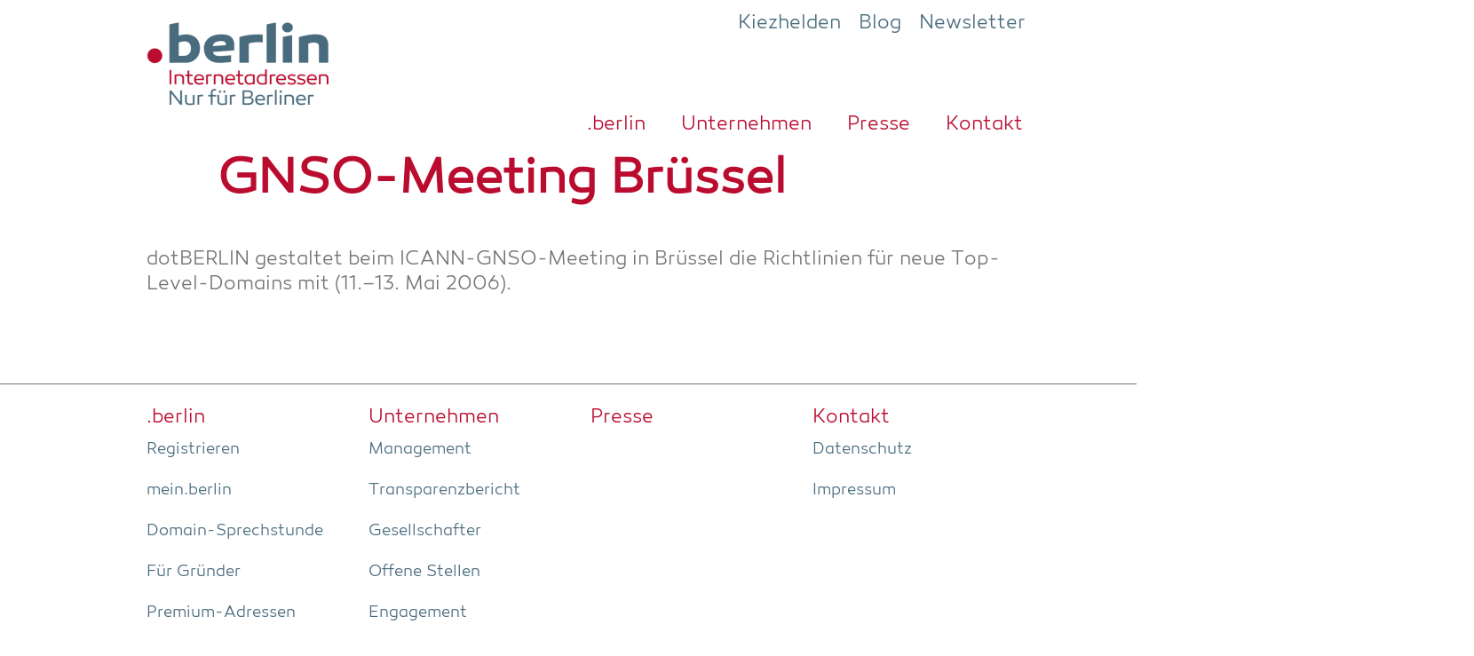

--- FILE ---
content_type: text/html; charset=UTF-8
request_url: https://dot.berlin/gnso-meeting-bruessel/
body_size: 11940
content:

    <!DOCTYPE html>
<html itemscope="itemscope" itemtype="http://schema.org/WebPage" lang="de">
    <head>
        <meta charset="UTF-8"/>
        <meta name="viewport" content="width=device-width, initial-scale=1.0"/>
        <meta http-equiv="X-UA-Compatible" content="IE=edge"/>
		<meta name='robots' content='index, follow, max-image-preview:large, max-snippet:-1, max-video-preview:-1' />

	<!-- This site is optimized with the Yoast SEO plugin v26.8 - https://yoast.com/product/yoast-seo-wordpress/ -->
	<title>GNSO-Meeting Brüssel | dot.berlin</title>
	<link rel="canonical" href="https://dot.berlin/gnso-meeting-bruessel/" />
	<meta property="og:locale" content="de_DE" />
	<meta property="og:type" content="article" />
	<meta property="og:title" content="GNSO-Meeting Brüssel | dot.berlin" />
	<meta property="og:description" content="dotBERLIN gestaltet beim ICANN-GNSO-Meeting in Brüssel die Richtlinien für neue Top-Level-Domains mit (11.-13. Mai 2006)." />
	<meta property="og:url" content="https://dot.berlin/gnso-meeting-bruessel/" />
	<meta property="og:site_name" content="dot.berlin" />
	<meta property="article:published_time" content="2006-05-10T22:00:00+00:00" />
	<meta property="article:modified_time" content="2022-01-31T16:42:51+00:00" />
	<meta name="author" content="dot.berlin" />
	<meta name="twitter:card" content="summary_large_image" />
	<meta name="twitter:label1" content="Verfasst von" />
	<meta name="twitter:data1" content="dot.berlin" />
	<script type="application/ld+json" class="yoast-schema-graph">{"@context":"https://schema.org","@graph":[{"@type":"Article","@id":"https://dot.berlin/gnso-meeting-bruessel/#article","isPartOf":{"@id":"https://dot.berlin/gnso-meeting-bruessel/"},"author":{"name":"dot.berlin","@id":"https://dot.berlin/#/schema/person/2e0cd212cbf96b34795a7b9ddd9a59ff"},"headline":"GNSO-Mee­ting Brüssel","datePublished":"2006-05-10T22:00:00+00:00","dateModified":"2022-01-31T16:42:51+00:00","mainEntityOfPage":{"@id":"https://dot.berlin/gnso-meeting-bruessel/"},"wordCount":19,"publisher":{"@id":"https://dot.berlin/#organization"},"inLanguage":"de"},{"@type":"WebPage","@id":"https://dot.berlin/gnso-meeting-bruessel/","url":"https://dot.berlin/gnso-meeting-bruessel/","name":"GNSO-Meeting Brüssel | dot.berlin","isPartOf":{"@id":"https://dot.berlin/#website"},"datePublished":"2006-05-10T22:00:00+00:00","dateModified":"2022-01-31T16:42:51+00:00","breadcrumb":{"@id":"https://dot.berlin/gnso-meeting-bruessel/#breadcrumb"},"inLanguage":"de","potentialAction":[{"@type":"ReadAction","target":["https://dot.berlin/gnso-meeting-bruessel/"]}]},{"@type":"BreadcrumbList","@id":"https://dot.berlin/gnso-meeting-bruessel/#breadcrumb","itemListElement":[{"@type":"ListItem","position":1,"name":"Startseite","item":"https://dot.berlin/"},{"@type":"ListItem","position":2,"name":"GNSO-Mee­ting Brüssel"}]},{"@type":"WebSite","@id":"https://dot.berlin/#website","url":"https://dot.berlin/","name":"dot.berlin","description":"","publisher":{"@id":"https://dot.berlin/#organization"},"potentialAction":[{"@type":"SearchAction","target":{"@type":"EntryPoint","urlTemplate":"https://dot.berlin/?s={search_term_string}"},"query-input":{"@type":"PropertyValueSpecification","valueRequired":true,"valueName":"search_term_string"}}],"inLanguage":"de"},{"@type":"Organization","@id":"https://dot.berlin/#organization","name":"dotBERLIN GmbH & Co. KG","url":"https://dot.berlin/","logo":{"@type":"ImageObject","inLanguage":"de","@id":"https://dot.berlin/#/schema/logo/image/","url":"https://dot.berlin/wp-content-784723398/uploads/2019-09/dotBERLIN_WMClaim_WEB_DE_weisser-Hintergrund_0.jpg","contentUrl":"https://dot.berlin/wp-content-784723398/uploads/2019-09/dotBERLIN_WMClaim_WEB_DE_weisser-Hintergrund_0.jpg","width":800,"height":374,"caption":"dotBERLIN GmbH & Co. KG"},"image":{"@id":"https://dot.berlin/#/schema/logo/image/"}},{"@type":"Person","@id":"https://dot.berlin/#/schema/person/2e0cd212cbf96b34795a7b9ddd9a59ff","name":"dot.berlin","url":"https://dot.berlin/author/dot-berlin-2/"}]}</script>
	<!-- / Yoast SEO plugin. -->


<link rel="alternate" type="application/rss+xml" title="dot.berlin &raquo; Feed" href="https://dot.berlin/feed/" />
<link rel="alternate" title="oEmbed (JSON)" type="application/json+oembed" href="https://dot.berlin/wp-json/oembed/1.0/embed?url=https%3A%2F%2Fdot.berlin%2Fgnso-meeting-bruessel%2F" />
<link rel="alternate" title="oEmbed (XML)" type="text/xml+oembed" href="https://dot.berlin/wp-json/oembed/1.0/embed?url=https%3A%2F%2Fdot.berlin%2Fgnso-meeting-bruessel%2F&#038;format=xml" />
<style id='wp-img-auto-sizes-contain-inline-css' type='text/css'>
img:is([sizes=auto i],[sizes^="auto," i]){contain-intrinsic-size:3000px 1500px}
/*# sourceURL=wp-img-auto-sizes-contain-inline-css */
</style>
<style id='wp-emoji-styles-inline-css' type='text/css'>

	img.wp-smiley, img.emoji {
		display: inline !important;
		border: none !important;
		box-shadow: none !important;
		height: 1em !important;
		width: 1em !important;
		margin: 0 0.07em !important;
		vertical-align: -0.1em !important;
		background: none !important;
		padding: 0 !important;
	}
/*# sourceURL=wp-emoji-styles-inline-css */
</style>
<style id='wp-block-library-inline-css' type='text/css'>
:root{--wp-block-synced-color:#7a00df;--wp-block-synced-color--rgb:122,0,223;--wp-bound-block-color:var(--wp-block-synced-color);--wp-editor-canvas-background:#ddd;--wp-admin-theme-color:#007cba;--wp-admin-theme-color--rgb:0,124,186;--wp-admin-theme-color-darker-10:#006ba1;--wp-admin-theme-color-darker-10--rgb:0,107,160.5;--wp-admin-theme-color-darker-20:#005a87;--wp-admin-theme-color-darker-20--rgb:0,90,135;--wp-admin-border-width-focus:2px}@media (min-resolution:192dpi){:root{--wp-admin-border-width-focus:1.5px}}.wp-element-button{cursor:pointer}:root .has-very-light-gray-background-color{background-color:#eee}:root .has-very-dark-gray-background-color{background-color:#313131}:root .has-very-light-gray-color{color:#eee}:root .has-very-dark-gray-color{color:#313131}:root .has-vivid-green-cyan-to-vivid-cyan-blue-gradient-background{background:linear-gradient(135deg,#00d084,#0693e3)}:root .has-purple-crush-gradient-background{background:linear-gradient(135deg,#34e2e4,#4721fb 50%,#ab1dfe)}:root .has-hazy-dawn-gradient-background{background:linear-gradient(135deg,#faaca8,#dad0ec)}:root .has-subdued-olive-gradient-background{background:linear-gradient(135deg,#fafae1,#67a671)}:root .has-atomic-cream-gradient-background{background:linear-gradient(135deg,#fdd79a,#004a59)}:root .has-nightshade-gradient-background{background:linear-gradient(135deg,#330968,#31cdcf)}:root .has-midnight-gradient-background{background:linear-gradient(135deg,#020381,#2874fc)}:root{--wp--preset--font-size--normal:16px;--wp--preset--font-size--huge:42px}.has-regular-font-size{font-size:1em}.has-larger-font-size{font-size:2.625em}.has-normal-font-size{font-size:var(--wp--preset--font-size--normal)}.has-huge-font-size{font-size:var(--wp--preset--font-size--huge)}.has-text-align-center{text-align:center}.has-text-align-left{text-align:left}.has-text-align-right{text-align:right}.has-fit-text{white-space:nowrap!important}#end-resizable-editor-section{display:none}.aligncenter{clear:both}.items-justified-left{justify-content:flex-start}.items-justified-center{justify-content:center}.items-justified-right{justify-content:flex-end}.items-justified-space-between{justify-content:space-between}.screen-reader-text{border:0;clip-path:inset(50%);height:1px;margin:-1px;overflow:hidden;padding:0;position:absolute;width:1px;word-wrap:normal!important}.screen-reader-text:focus{background-color:#ddd;clip-path:none;color:#444;display:block;font-size:1em;height:auto;left:5px;line-height:normal;padding:15px 23px 14px;text-decoration:none;top:5px;width:auto;z-index:100000}html :where(.has-border-color){border-style:solid}html :where([style*=border-top-color]){border-top-style:solid}html :where([style*=border-right-color]){border-right-style:solid}html :where([style*=border-bottom-color]){border-bottom-style:solid}html :where([style*=border-left-color]){border-left-style:solid}html :where([style*=border-width]){border-style:solid}html :where([style*=border-top-width]){border-top-style:solid}html :where([style*=border-right-width]){border-right-style:solid}html :where([style*=border-bottom-width]){border-bottom-style:solid}html :where([style*=border-left-width]){border-left-style:solid}html :where(img[class*=wp-image-]){height:auto;max-width:100%}:where(figure){margin:0 0 1em}html :where(.is-position-sticky){--wp-admin--admin-bar--position-offset:var(--wp-admin--admin-bar--height,0px)}@media screen and (max-width:600px){html :where(.is-position-sticky){--wp-admin--admin-bar--position-offset:0px}}

/*# sourceURL=wp-block-library-inline-css */
</style><style id='wp-block-group-inline-css' type='text/css'>
.wp-block-group{box-sizing:border-box}:where(.wp-block-group.wp-block-group-is-layout-constrained){position:relative}
/*# sourceURL=https://dot.berlin/wp-includes/blocks/group/style.min.css */
</style>
<style id='global-styles-inline-css' type='text/css'>
:root{--wp--preset--aspect-ratio--square: 1;--wp--preset--aspect-ratio--4-3: 4/3;--wp--preset--aspect-ratio--3-4: 3/4;--wp--preset--aspect-ratio--3-2: 3/2;--wp--preset--aspect-ratio--2-3: 2/3;--wp--preset--aspect-ratio--16-9: 16/9;--wp--preset--aspect-ratio--9-16: 9/16;--wp--preset--color--black: #000000;--wp--preset--color--cyan-bluish-gray: #abb8c3;--wp--preset--color--white: #ffffff;--wp--preset--color--pale-pink: #f78da7;--wp--preset--color--vivid-red: #cf2e2e;--wp--preset--color--luminous-vivid-orange: #ff6900;--wp--preset--color--luminous-vivid-amber: #fcb900;--wp--preset--color--light-green-cyan: #7bdcb5;--wp--preset--color--vivid-green-cyan: #00d084;--wp--preset--color--pale-cyan-blue: #8ed1fc;--wp--preset--color--vivid-cyan-blue: #0693e3;--wp--preset--color--vivid-purple: #9b51e0;--wp--preset--gradient--vivid-cyan-blue-to-vivid-purple: linear-gradient(135deg,rgb(6,147,227) 0%,rgb(155,81,224) 100%);--wp--preset--gradient--light-green-cyan-to-vivid-green-cyan: linear-gradient(135deg,rgb(122,220,180) 0%,rgb(0,208,130) 100%);--wp--preset--gradient--luminous-vivid-amber-to-luminous-vivid-orange: linear-gradient(135deg,rgb(252,185,0) 0%,rgb(255,105,0) 100%);--wp--preset--gradient--luminous-vivid-orange-to-vivid-red: linear-gradient(135deg,rgb(255,105,0) 0%,rgb(207,46,46) 100%);--wp--preset--gradient--very-light-gray-to-cyan-bluish-gray: linear-gradient(135deg,rgb(238,238,238) 0%,rgb(169,184,195) 100%);--wp--preset--gradient--cool-to-warm-spectrum: linear-gradient(135deg,rgb(74,234,220) 0%,rgb(151,120,209) 20%,rgb(207,42,186) 40%,rgb(238,44,130) 60%,rgb(251,105,98) 80%,rgb(254,248,76) 100%);--wp--preset--gradient--blush-light-purple: linear-gradient(135deg,rgb(255,206,236) 0%,rgb(152,150,240) 100%);--wp--preset--gradient--blush-bordeaux: linear-gradient(135deg,rgb(254,205,165) 0%,rgb(254,45,45) 50%,rgb(107,0,62) 100%);--wp--preset--gradient--luminous-dusk: linear-gradient(135deg,rgb(255,203,112) 0%,rgb(199,81,192) 50%,rgb(65,88,208) 100%);--wp--preset--gradient--pale-ocean: linear-gradient(135deg,rgb(255,245,203) 0%,rgb(182,227,212) 50%,rgb(51,167,181) 100%);--wp--preset--gradient--electric-grass: linear-gradient(135deg,rgb(202,248,128) 0%,rgb(113,206,126) 100%);--wp--preset--gradient--midnight: linear-gradient(135deg,rgb(2,3,129) 0%,rgb(40,116,252) 100%);--wp--preset--font-size--small: 13px;--wp--preset--font-size--medium: 20px;--wp--preset--font-size--large: 36px;--wp--preset--font-size--x-large: 42px;--wp--preset--spacing--20: 0.44rem;--wp--preset--spacing--30: 0.67rem;--wp--preset--spacing--40: 1rem;--wp--preset--spacing--50: 1.5rem;--wp--preset--spacing--60: 2.25rem;--wp--preset--spacing--70: 3.38rem;--wp--preset--spacing--80: 5.06rem;--wp--preset--shadow--natural: 6px 6px 9px rgba(0, 0, 0, 0.2);--wp--preset--shadow--deep: 12px 12px 50px rgba(0, 0, 0, 0.4);--wp--preset--shadow--sharp: 6px 6px 0px rgba(0, 0, 0, 0.2);--wp--preset--shadow--outlined: 6px 6px 0px -3px rgb(255, 255, 255), 6px 6px rgb(0, 0, 0);--wp--preset--shadow--crisp: 6px 6px 0px rgb(0, 0, 0);}:where(.is-layout-flex){gap: 0.5em;}:where(.is-layout-grid){gap: 0.5em;}body .is-layout-flex{display: flex;}.is-layout-flex{flex-wrap: wrap;align-items: center;}.is-layout-flex > :is(*, div){margin: 0;}body .is-layout-grid{display: grid;}.is-layout-grid > :is(*, div){margin: 0;}:where(.wp-block-columns.is-layout-flex){gap: 2em;}:where(.wp-block-columns.is-layout-grid){gap: 2em;}:where(.wp-block-post-template.is-layout-flex){gap: 1.25em;}:where(.wp-block-post-template.is-layout-grid){gap: 1.25em;}.has-black-color{color: var(--wp--preset--color--black) !important;}.has-cyan-bluish-gray-color{color: var(--wp--preset--color--cyan-bluish-gray) !important;}.has-white-color{color: var(--wp--preset--color--white) !important;}.has-pale-pink-color{color: var(--wp--preset--color--pale-pink) !important;}.has-vivid-red-color{color: var(--wp--preset--color--vivid-red) !important;}.has-luminous-vivid-orange-color{color: var(--wp--preset--color--luminous-vivid-orange) !important;}.has-luminous-vivid-amber-color{color: var(--wp--preset--color--luminous-vivid-amber) !important;}.has-light-green-cyan-color{color: var(--wp--preset--color--light-green-cyan) !important;}.has-vivid-green-cyan-color{color: var(--wp--preset--color--vivid-green-cyan) !important;}.has-pale-cyan-blue-color{color: var(--wp--preset--color--pale-cyan-blue) !important;}.has-vivid-cyan-blue-color{color: var(--wp--preset--color--vivid-cyan-blue) !important;}.has-vivid-purple-color{color: var(--wp--preset--color--vivid-purple) !important;}.has-black-background-color{background-color: var(--wp--preset--color--black) !important;}.has-cyan-bluish-gray-background-color{background-color: var(--wp--preset--color--cyan-bluish-gray) !important;}.has-white-background-color{background-color: var(--wp--preset--color--white) !important;}.has-pale-pink-background-color{background-color: var(--wp--preset--color--pale-pink) !important;}.has-vivid-red-background-color{background-color: var(--wp--preset--color--vivid-red) !important;}.has-luminous-vivid-orange-background-color{background-color: var(--wp--preset--color--luminous-vivid-orange) !important;}.has-luminous-vivid-amber-background-color{background-color: var(--wp--preset--color--luminous-vivid-amber) !important;}.has-light-green-cyan-background-color{background-color: var(--wp--preset--color--light-green-cyan) !important;}.has-vivid-green-cyan-background-color{background-color: var(--wp--preset--color--vivid-green-cyan) !important;}.has-pale-cyan-blue-background-color{background-color: var(--wp--preset--color--pale-cyan-blue) !important;}.has-vivid-cyan-blue-background-color{background-color: var(--wp--preset--color--vivid-cyan-blue) !important;}.has-vivid-purple-background-color{background-color: var(--wp--preset--color--vivid-purple) !important;}.has-black-border-color{border-color: var(--wp--preset--color--black) !important;}.has-cyan-bluish-gray-border-color{border-color: var(--wp--preset--color--cyan-bluish-gray) !important;}.has-white-border-color{border-color: var(--wp--preset--color--white) !important;}.has-pale-pink-border-color{border-color: var(--wp--preset--color--pale-pink) !important;}.has-vivid-red-border-color{border-color: var(--wp--preset--color--vivid-red) !important;}.has-luminous-vivid-orange-border-color{border-color: var(--wp--preset--color--luminous-vivid-orange) !important;}.has-luminous-vivid-amber-border-color{border-color: var(--wp--preset--color--luminous-vivid-amber) !important;}.has-light-green-cyan-border-color{border-color: var(--wp--preset--color--light-green-cyan) !important;}.has-vivid-green-cyan-border-color{border-color: var(--wp--preset--color--vivid-green-cyan) !important;}.has-pale-cyan-blue-border-color{border-color: var(--wp--preset--color--pale-cyan-blue) !important;}.has-vivid-cyan-blue-border-color{border-color: var(--wp--preset--color--vivid-cyan-blue) !important;}.has-vivid-purple-border-color{border-color: var(--wp--preset--color--vivid-purple) !important;}.has-vivid-cyan-blue-to-vivid-purple-gradient-background{background: var(--wp--preset--gradient--vivid-cyan-blue-to-vivid-purple) !important;}.has-light-green-cyan-to-vivid-green-cyan-gradient-background{background: var(--wp--preset--gradient--light-green-cyan-to-vivid-green-cyan) !important;}.has-luminous-vivid-amber-to-luminous-vivid-orange-gradient-background{background: var(--wp--preset--gradient--luminous-vivid-amber-to-luminous-vivid-orange) !important;}.has-luminous-vivid-orange-to-vivid-red-gradient-background{background: var(--wp--preset--gradient--luminous-vivid-orange-to-vivid-red) !important;}.has-very-light-gray-to-cyan-bluish-gray-gradient-background{background: var(--wp--preset--gradient--very-light-gray-to-cyan-bluish-gray) !important;}.has-cool-to-warm-spectrum-gradient-background{background: var(--wp--preset--gradient--cool-to-warm-spectrum) !important;}.has-blush-light-purple-gradient-background{background: var(--wp--preset--gradient--blush-light-purple) !important;}.has-blush-bordeaux-gradient-background{background: var(--wp--preset--gradient--blush-bordeaux) !important;}.has-luminous-dusk-gradient-background{background: var(--wp--preset--gradient--luminous-dusk) !important;}.has-pale-ocean-gradient-background{background: var(--wp--preset--gradient--pale-ocean) !important;}.has-electric-grass-gradient-background{background: var(--wp--preset--gradient--electric-grass) !important;}.has-midnight-gradient-background{background: var(--wp--preset--gradient--midnight) !important;}.has-small-font-size{font-size: var(--wp--preset--font-size--small) !important;}.has-medium-font-size{font-size: var(--wp--preset--font-size--medium) !important;}.has-large-font-size{font-size: var(--wp--preset--font-size--large) !important;}.has-x-large-font-size{font-size: var(--wp--preset--font-size--x-large) !important;}
/*# sourceURL=global-styles-inline-css */
</style>

<style id='classic-theme-styles-inline-css' type='text/css'>
/*! This file is auto-generated */
.wp-block-button__link{color:#fff;background-color:#32373c;border-radius:9999px;box-shadow:none;text-decoration:none;padding:calc(.667em + 2px) calc(1.333em + 2px);font-size:1.125em}.wp-block-file__button{background:#32373c;color:#fff;text-decoration:none}
/*# sourceURL=/wp-includes/css/classic-themes.min.css */
</style>
<link rel='stylesheet' id='wp-components-css' href='https://dot.berlin/wp-includes/css/dist/components/style.min.css' type='text/css' media='all' />
<link rel='stylesheet' id='wp-preferences-css' href='https://dot.berlin/wp-includes/css/dist/preferences/style.min.css' type='text/css' media='all' />
<link rel='stylesheet' id='wp-block-editor-css' href='https://dot.berlin/wp-includes/css/dist/block-editor/style.min.css' type='text/css' media='all' />
<link rel='stylesheet' id='popup-maker-block-library-style-css' href='https://dot.berlin/wp-content-784723398/plugins/popup-maker/dist/packages/block-library-style.css' type='text/css' media='all' />
<link rel='stylesheet' id='spacexchimp_p005-bootstrap-tooltip-css-css' href='https://dot.berlin/wp-content-784723398/plugins/social-media-buttons-toolbar/inc/lib/bootstrap-tooltip/bootstrap-tooltip.css' type='text/css' media='all' />
<link rel='stylesheet' id='spacexchimp_p005-frontend-css-css' href='https://dot.berlin/wp-content-784723398/plugins/social-media-buttons-toolbar/inc/css/frontend.css' type='text/css' media='all' />
<style id='spacexchimp_p005-frontend-css-inline-css' type='text/css'>

                    .sxc-follow-buttons {
                        text-align: right !important;
                    }
                    .sxc-follow-buttons .sxc-follow-button,
                    .sxc-follow-buttons .sxc-follow-button a,
                    .sxc-follow-buttons .sxc-follow-button a img {
                        width: 40px !important;
                        height: 40px !important;
                    }
                    .sxc-follow-buttons .sxc-follow-button {
                        margin: 1.5px !important;
                    }
                  
/*# sourceURL=spacexchimp_p005-frontend-css-inline-css */
</style>
<link rel='stylesheet' id='OCWDC_admin_css-css' href='https://dot.berlin/wp-content-784723398/plugins/web-domain-checker/includes/css/front_style.css' type='text/css' media='all' />
<link rel='stylesheet' id='evolve-bootstrap-css' href='https://dot.berlin/wp-content-784723398/themes/evolve/assets/css/bootstrap.min.css' type='text/css' media='all' />
<link rel='stylesheet' id='evolve-fw-css' href='https://dot.berlin/wp-content-784723398/themes/evolve/assets/css/fw-all.min.css' type='text/css' media='all' />
<link rel='stylesheet' id='evolve-style-css' href='https://dot.berlin/wp-content-784723398/themes/theme/style.css' type='text/css' media='all' />
<style id='evolve-style-inline-css' type='text/css'>
 .navbar-nav .nav-link:focus, .navbar-nav .nav-link:hover, .navbar-nav .active > .nav-link, .navbar-nav .nav-link.active, .navbar-nav .nav-link.show, .navbar-nav .show > .nav-link, .navbar-nav li.menu-item.current-menu-item > a, .navbar-nav li.menu-item.current-menu-parent > a, .navbar-nav li.menu-item.current-menu-ancestor > a, .navbar-nav li a:hover, .navbar-nav li:hover > a, .navbar-nav li:hover, .social-media-links a:hover { color: #5096dc; } .content { background-color: #ffffff; } .content { padding-top: 2rem; padding-bottom: 0rem; } .navbar-nav .dropdown-menu { background-color: #ffffff; } .navbar-nav .dropdown-item:focus, .navbar-nav .dropdown-item:hover { background: none; } .menu-header, .sticky-header { background-color: #ffffff; } .header-v1 .header-search .form-control:focus, .sticky-header .header-search .form-control:focus { background-color: #f3f3f3; } .header-pattern { background-color: #ffffff; } .header-search .form-control, .header-search .form-control:focus, .header-search .form-control::placeholder { color: #7a7e82; } body { font-size: 1rem; font-family: Roboto; font-weight: 300; color: #212529; } #website-title, #website-title a { font-size: 3rem; font-family: Roboto; font-weight: 700; color: #492fb1; } #tagline { font-size: 1.5rem; font-family: Roboto; font-weight: 300; color: #aaaaaa; } .post-title, .post-title a, .blog-title { font-size: 2rem; font-family: Roboto; font-weight: 700; color: #000000; } .post-content { font-size: 1rem; font-family: Roboto; font-weight: 300; color: #51545c; } body{ color:#51545c; } #sticky-title { font-size: 1.6rem; font-family: Roboto; font-style: normal; font-weight: 700; color: #5096dc; } .page-nav a, .navbar-nav .nav-link, .navbar-nav .dropdown-item, .navbar-nav .dropdown-menu, .menu-header, .header-wrapper .header-search, .sticky-header, .navbar-toggler { font-size: .8rem; font-family: Roboto; font-style: normal; font-weight: 700; color: #7a7e82; } #parallax-slider .carousel-caption h5 { font-size: 2.25rem; font-family: Roboto; font-weight: 700; color: #ffffff; } #parallax-slider .carousel-caption p { font-size: 1.25rem; font-family: Roboto; font-weight: 100; color: #ffffff; } .widget-title, .widget-title a.rsswidget { font-size: 1.2rem; font-family: Roboto; font-weight: 700; color: #000000; } .widget-content, .aside, .aside a { font-size: .9rem; font-family: Roboto; font-weight: 300; color: #51545c; }.widget-content, .widget-content a, .widget-content .tab-holder .news-list li .post-holder a, .widget-content .tab-holder .news-list li .post-holder .meta{ color:#51545c; } h1 { font-size: 2.9rem; font-family: Roboto; font-weight: 500; color: #000000; } h2 { font-size: 2.5rem; font-family: Roboto; font-weight: 500; color: #000000; } h3 { font-size: 1.75rem; font-family: Roboto; font-weight: 500; color: #000000; } h4 { font-size: 1.7rem; font-family: Roboto; font-weight: 500; color: #000000; } h5 { font-size: 1.25rem; font-family: Roboto; font-weight: 500; color: #000000; } h6 { font-size: .9rem; font-family: Roboto; font-weight: 500; color: #000000; } #copyright, #copyright a { font-size: .7rem; font-family: Roboto; font-weight: 300; color: #999999; } #backtotop { right: 2rem; } .widget-content { background: none; border: none; -webkit-box-shadow: none; box-shadow: none; } .widget::before { -webkit-box-shadow: none; box-shadow: none; } a, .page-link, .page-link:hover, code, .widget_calendar tbody a, .page-numbers.current { color: #ba0c2f; } .breadcrumb-item:last-child, .breadcrumb-item+.breadcrumb-item::before, .widget a, .post-meta, .post-meta a, .navigation a, .post-content .number-pagination a:link, #wp-calendar td, .no-comment, .comment-meta, .comment-meta a, blockquote, .price del { color: #999999; } a:hover { color: #ce2043; } .header { padding-top: 25px; padding-bottom: 25px; } .header.container { padding-left: 30px; padding-right: 30px; } .page-nav ul > li, .navbar-nav > li { padding: 0 11px; } .header-block { background-color: #273039; background: -o-radial-gradient(circle, #273039, #18212a); background: radial-gradient(circle, #273039, #18212a); background-repeat: no-repeat; } .btn, a.btn, button, .button, .widget .button, input#submit, input[type=submit], .post-content a.btn, .woocommerce .button { background: #ba0c2f; background-image: -webkit-gradient( linear, left bottom, left top, from(#ba0c2f), to(#ba0c2f) ); background-image: -o-linear-gradient( bottom, #ba0c2f, #ba0c2f ); background-image: linear-gradient( to top, #ba0c2f, #ba0c2f ); color: #ffffff; text-shadow: none; box-shadow: none; border-color: #ba0c2f; border-radius: 2em; border-width: 3px; border-style: solid; } .btn:hover, a.btn:hover, button:hover, .button:hover, .widget .button:hover, input#submit:hover, input[type=submit]:hover, .carousel-control-button:hover, .header-wrapper .woocommerce-menu .btn:hover { color: #ffffff; border-color: #ba0c2f; background: #ba0c2f; background-image: -webkit-gradient( linear, left bottom, left top, from( #ba0c2f ), to( #ba0c2f ) ); background-image: -o-linear-gradient( bottom, #ba0c2f, #ba0c2f ); background-image: linear-gradient( to top, #ba0c2f, #ba0c2f ); border-width: 3px; border-style: solid; } input[type=text], input[type=email], input[type=url], input[type=password], input[type=file], input[type=tel], textarea, select, .form-control, .form-control:focus, .select2-container--default .select2-selection--single, a.wpml-ls-item-toggle, .wpml-ls-sub-menu a { background-color: #fcfcfc; border-color: #fcfcfc; color: #888888; } .custom-checkbox .custom-control-input:checked~.custom-control-label::before, .custom-radio .custom-control-input:checked~.custom-control-label::before, .nav-pills .nav-link.active, .dropdown-item.active, .dropdown-item:active, .woocommerce-store-notice, .comment-author .fn .badge-primary, .widget.woocommerce .count, .woocommerce-review-link, .woocommerce .onsale, .stars a:hover, .stars a.active { background: #ba0c2f; } .form-control:focus, .input-text:focus, input[type=text]:focus, input[type=email]:focus, input[type=url]:focus, input[type=password]:focus, input[type=file]:focus, input[type=tel]:focus, textarea:focus, .page-link:focus, select:focus { border-color: transparent; box-shadow: 0 0 .7rem rgba(186, 12, 47, 0.9); } .custom-control-input:focus~.custom-control-label::before { box-shadow: 0 0 0 1px #fff, 0 0 0 0.2rem  rgba(186, 12, 47, 0.25); } .btn.focus, .btn:focus { box-shadow: 0 0 0 0.2rem rgba(186, 12, 47, 0.25); } :focus { outline-color: rgba(186, 12, 47, 0.25); } code { border-left-color: #ba0c2f; } @media (min-width: 992px), (min-width: 1200px), (min-width: 1050px) and (max-width: 1198.98px) { .container, #wrapper { width: 100%; max-width: 990px; } .posts.card-deck > .card { min-width: calc(50% - 30px); max-width: calc(50% - 30px); } .posts.card-deck > .card.p-4 { min-width: calc(50% - 2rem); max-width: calc(50% - 2rem); }} @media (max-width: 991.98px) { .posts.card-deck > .card { min-width: calc(50% - 30px); max-width: calc(50% - 30px); } .posts.card-deck > .card.p-4 { min-width: calc(50% - 2rem); max-width: calc(50% - 2rem); }} @media (min-width: 768px) { .sticky-header { width: 100%; left: 0; right: 0; margin: 0 auto; z-index: 99999; } .page-nav, .header-wrapper .main-menu { padding-top: 0px; padding-bottom: 0px; } #website-title { margin: 0; } .posts.card-columns { -webkit-column-count: 2; column-count: 2; } .header-v1 .social-media-links li:last-child a { padding-right: 0; }} @media (max-width: 767.98px) { .page-nav ul li, .page-nav ul, .navbar-nav li, .navbar-nav, .navbar-nav .dropdown-menu, .navbar-toggler { border-color: #f3f3f3; } .navbar-toggler, .page-nav ul li, .page-nav ul, .navbar-nav li, .navbar-nav, .navbar-nav .dropdown-menu { background: #f7f7f7; } .posts.card-columns { -webkit-column-count: 1; column-count: 1; } .posts.card-deck > .card { min-width: calc(100% - 30px); max-width: 100%; } .posts.card-deck > .card.p-4 { min-width: calc(100% - 2rem); max-width: 100%; }} @media (min-width: 576px) {} @media (max-width: 575.98px) { .header-v1 .search-form .form-control { background-color: #f7f7f7; }}
/*# sourceURL=evolve-style-inline-css */
</style>
<style id='wp-typography-safari-font-workaround-inline-css' type='text/css'>
body {-webkit-font-feature-settings: "liga";font-feature-settings: "liga";-ms-font-feature-settings: normal;}
/*# sourceURL=wp-typography-safari-font-workaround-inline-css */
</style>
<link rel='stylesheet' id='custom-layouts-styles-css' href='https://dot.berlin/wp-content-784723398/uploads/custom-layouts/style.css' type='text/css' media='all' />
<script type="text/javascript" src="https://dot.berlin/wp-includes/js/jquery/jquery.min.js" id="jquery-core-js"></script>
<script type="text/javascript" src="https://dot.berlin/wp-includes/js/jquery/jquery-migrate.min.js" id="jquery-migrate-js"></script>
<script type="text/javascript" src="https://dot.berlin/wp-content-784723398/plugins/social-media-buttons-toolbar/inc/lib/bootstrap-tooltip/bootstrap-tooltip.js" id="spacexchimp_p005-bootstrap-tooltip-js-js"></script>
<script type="text/javascript" id="OCWDC_front_script-js-extra">
/* <![CDATA[ */
var ocwdc_ajax = {"ajaxurl":"https://dot.berlin/wp-admin/admin-ajax.php","ocwdc_nonce":"0ce170e255"};
var ocwdc_options = {"ocwdc_srchreset_font_size":"18px","ocwdc_domain_ext_req_bg_color":"#8a0e0e","ocwdc_domain_ext_req_color":"#ffffff","ocwdc_domain_empty_text":"Please enter domain name."};
//# sourceURL=OCWDC_front_script-js-extra
/* ]]> */
</script>
<script type="text/javascript" src="https://dot.berlin/wp-content-784723398/plugins/web-domain-checker/includes/js/ocwdc_front.js" id="OCWDC_front_script-js"></script>
<link rel="https://api.w.org/" href="https://dot.berlin/wp-json/" /><link rel="alternate" title="JSON" type="application/json" href="https://dot.berlin/wp-json/wp/v2/posts/564" /><link rel="EditURI" type="application/rsd+xml" title="RSD" href="https://dot.berlin/xmlrpc.php?rsd" />
<meta name="generator" content="WordPress 6.9" />
<link rel='shortlink' href='https://dot.berlin/?p=564' />
<script type="text/javascript" async="" src="https://stats.2raumwelten.de/matomo.js"></script>
<script type="text/javascript">
  var _paq = window._paq = window._paq || [];
  /* tracker methods like "setCustomDimension" should be called before "trackPageView" */
  _paq.push(["setCookieDomain", "*.dot.berlin"]);
  _paq.push(["disableCookies"]);
  _paq.push(['trackPageView']);
  _paq.push(['enableLinkTracking']);
  (function() {
    var u="https://stats.2raumwelten.de/";
    _paq.push(['setTrackerUrl', u+'matomo.php']);
    _paq.push(['setSiteId', '31']);
    var d=document, g=d.createElement('script'), s=d.getElementsByTagName('script')[0];
    g.type='text/javascript'; g.async=true; g.src=u+'matomo.js'; s.parentNode.insertBefore(g,s);
  })();
</script><link rel="apple-touch-icon" sizes="180x180" href="/wp-content-784723398/uploads/fbrfg/apple-touch-icon.png?v=786">
<link rel="icon" type="image/png" sizes="32x32" href="/wp-content-784723398/uploads/fbrfg/favicon-32x32.png?v=786">
<link rel="icon" type="image/png" sizes="16x16" href="/wp-content-784723398/uploads/fbrfg/favicon-16x16.png?v=786">
<link rel="manifest" href="/wp-content-784723398/uploads/fbrfg/site.webmanifest?v=786">
<link rel="mask-icon" href="/wp-content-784723398/uploads/fbrfg/safari-pinned-tab.svg?v=786" color="#5bbad5">
<link rel="shortcut icon" href="/wp-content-784723398/uploads/fbrfg/favicon.ico?v=786">
<meta name="msapplication-TileColor" content="#da532c">
<meta name="msapplication-config" content="/wp-content-784723398/uploads/fbrfg/browserconfig.xml?v=786">
<meta name="theme-color" content="#ffffff"><meta name="redi-version" content="1.2.7" />		<style type="text/css" id="wp-custom-css">
			.contentoff {display:none;}		</style>
		    <link rel='stylesheet' id='evolve-animate-css' href='https://dot.berlin/wp-content-784723398/themes/evolve/assets/css/animate.min.css' type='text/css' media='all' />
</head>
<body class="wp-singular post-template-default single single-post postid-564 single-format-standard wp-theme-evolve wp-child-theme-theme" itemscope="itemscope" itemtype="http://schema.org/WebPage">
<a class="btn screen-reader-text sr-only sr-only-focusable"
   href="#primary">Zum Hauptinhalt springen</a>

<div id="wrapper"><header class="header-v1 header-wrapper" role="banner" itemscope="itemscope" itemtype="http://schema.org/WPHeader">
    <div class="header-pattern">

		
        <div class="header container">
            <div class="row align-items-center justify-content-between">

				<div class="col order-1 order-md-3"></div><div class='col-md-auto order-2 order-md-1 header-logo-container pr-md-0'><a href=https://dot.berlin><img alt='dot.berlin' src=https://dot.berlin/wp-content-784723398/uploads/dotberlin-claim3.png /></a></div><div class="col col-lg-auto order-2"><div class="row align-items-center"><div class="col order-2 order-md-2"><div id="tagline"></div></div></div><!-- .row .align-items-center --></div><!-- .col .order-2 -->                


            </div><!-- .row .align-items-center -->
            
                                     <div class="header-button-menu">
            <div class="header-button header-button-1">
            <a href="https://dot.berlin/kiezhelden">Kiezhelden</a>
            </div>
            <div class="header-button header-button-2">
            <a href="https://dot.berlin/blog">Blog</a>
            </div>
            <div class="header-button header-button-3">
            <a href="https://dot.berlin/berlin-newsletter">Newsletter</a>
            </div>
            </div>
            
        </div><!-- .header .container -->
        
        

        

		
    </div><!-- .header-pattern -->

    <div class="menu-header">
        <div class="container">
            <div class="row align-items-md-center">

				<nav class="navbar navbar-expand-md main-menu mr-auto col-12 col-sm"><button class="navbar-toggler" type="button" data-toggle="collapse" data-target="#primary-menu" aria-controls="primary-menu" aria-expanded="false" aria-label="Primär">
                                    <svg class="icon icon-menu" aria-hidden="true" role="img"> <use xlink:href="https://dot.berlin/wp-content-784723398/themes/evolve/assets/images/icons.svg#icon-menu"></use> </svg>
                                    </button>
                                <div id="primary-menu" class="collapse navbar-collapse" data-hover="dropdown" data-animations="fadeInUp fadeInDown fadeInDown fadeInDown"><ul id="menu-main" class="navbar-nav mr-auto"><li itemscope="itemscope" itemtype="https://www.schema.org/SiteNavigationElement" id="menu-item-2295" class="menu-item menu-item-type-post_type menu-item-object-page menu-item-has-children dropdown menu-item-2295 nav-item"><a href="https://dot.berlin/weil-dein-herz-fuer-berlin-schlaegt/" data-hover="dropdown" data-toggle="dropdown" aria-haspopup="true" aria-expanded="false" class="dropdown-toggle nav-link" id="menu-item-dropdown-2295">.ber­lin</a>
<ul class="dropdown-menu dropdown-hover" aria-labelledby="menu-item-dropdown-2295" role="menu">
	<li itemscope="itemscope" itemtype="https://www.schema.org/SiteNavigationElement" id="menu-item-2296" class="menu-item menu-item-type-post_type menu-item-object-page menu-item-2296 nav-item"><a href="https://dot.berlin/registrieren/" class="dropdown-item">Regis­trie­ren</a></li>
	<li itemscope="itemscope" itemtype="https://www.schema.org/SiteNavigationElement" id="menu-item-6983" class="menu-item menu-item-type-post_type menu-item-object-page menu-item-6983 nav-item"><a href="https://dot.berlin/das-sagen-die-nutzerinnen-der-berlin-domains/" class="dropdown-item">mein.berlin</a></li>
	<li itemscope="itemscope" itemtype="https://www.schema.org/SiteNavigationElement" id="menu-item-6964" class="menu-item menu-item-type-post_type menu-item-object-page menu-item-6964 nav-item"><a href="https://dot.berlin/domain-sprechstunde/" class="dropdown-item">Domain-Sprech­stun­de</a></li>
	<li itemscope="itemscope" itemtype="https://www.schema.org/SiteNavigationElement" id="menu-item-2297" class="menu-item menu-item-type-post_type menu-item-object-page menu-item-2297 nav-item"><a href="https://dot.berlin/gruenderberatung/" class="dropdown-item">Für Grün­der</a></li>
	<li itemscope="itemscope" itemtype="https://www.schema.org/SiteNavigationElement" id="menu-item-2298" class="menu-item menu-item-type-post_type menu-item-object-page menu-item-2298 nav-item"><a href="https://dot.berlin/die-berlin-premium-adressen/" class="dropdown-item">Pre­­mi­um-Adres­­sen</a></li>
	<li itemscope="itemscope" itemtype="https://www.schema.org/SiteNavigationElement" id="menu-item-2299" class="menu-item menu-item-type-post_type menu-item-object-page menu-item-2299 nav-item"><a href="https://dot.berlin/berlin-webadresses-english/" class="dropdown-item">.ber­lin – Web addres­ses for Berliners</a></li>
	<li itemscope="itemscope" itemtype="https://www.schema.org/SiteNavigationElement" id="menu-item-2300" class="menu-item menu-item-type-post_type menu-item-object-page menu-item-2300 nav-item"><a href="https://dot.berlin/berlin-adresses-internet-pour-les-berlinois/" class="dropdown-item">.ber­lin – Adres­ses Inter­net pour les Berlinois</a></li>
	<li itemscope="itemscope" itemtype="https://www.schema.org/SiteNavigationElement" id="menu-item-2301" class="menu-item menu-item-type-post_type menu-item-object-page menu-item-2301 nav-item"><a href="https://dot.berlin/berlin-berlinliler-icin-internet-adresleri/" class="dropdown-item">.ber­lin – Ber­lin­li­ler için İnt­ern­et adresleri</a></li>
	<li itemscope="itemscope" itemtype="https://www.schema.org/SiteNavigationElement" id="menu-item-2302" class="menu-item menu-item-type-post_type menu-item-object-page menu-item-2302 nav-item"><a href="https://dot.berlin/berlin-indirizzi-internet-berlinesi/" class="dropdown-item">.ber­lin – indi­riz­zi Inter­net per berlinesi</a></li>
	<li itemscope="itemscope" itemtype="https://www.schema.org/SiteNavigationElement" id="menu-item-2303" class="menu-item menu-item-type-post_type menu-item-object-page menu-item-2303 nav-item"><a href="https://dot.berlin/berlin-direcciones-web-para-berlineses/" class="dropdown-item">.ber­lin – Direccio­nes web para berlineses</a></li>
	<li itemscope="itemscope" itemtype="https://www.schema.org/SiteNavigationElement" id="menu-item-2304" class="menu-item menu-item-type-post_type menu-item-object-page menu-item-2304 nav-item"><a href="https://dot.berlin/berlin-adresy-internetowe-dla-berlinczykow/" class="dropdown-item">.ber­lin – adre­sy inter­neto­we dla Berlińczyków</a></li>
	<li itemscope="itemscope" itemtype="https://www.schema.org/SiteNavigationElement" id="menu-item-2305" class="menu-item menu-item-type-post_type menu-item-object-page menu-item-2305 nav-item"><a href="https://dot.berlin/berlin-internet-adresy-dlya-berlincev/" class="dropdown-item">.ber­lin – Интернет адресы для берлинцев</a></li>
</ul>
</li>
<li itemscope="itemscope" itemtype="https://www.schema.org/SiteNavigationElement" id="menu-item-2306" class="menu-item menu-item-type-post_type menu-item-object-page menu-item-has-children dropdown menu-item-2306 nav-item"><a href="https://dot.berlin/das-unternehmen-dotberlin/" data-hover="dropdown" data-toggle="dropdown" aria-haspopup="true" aria-expanded="false" class="dropdown-toggle nav-link" id="menu-item-dropdown-2306">Unter­neh­men</a>
<ul class="dropdown-menu dropdown-hover" aria-labelledby="menu-item-dropdown-2306" role="menu">
	<li itemscope="itemscope" itemtype="https://www.schema.org/SiteNavigationElement" id="menu-item-2307" class="menu-item menu-item-type-post_type menu-item-object-page menu-item-2307 nav-item"><a href="https://dot.berlin/management-team/" class="dropdown-item">Manage­ment</a></li>
	<li itemscope="itemscope" itemtype="https://www.schema.org/SiteNavigationElement" id="menu-item-2308" class="menu-item menu-item-type-post_type menu-item-object-page menu-item-2308 nav-item"><a href="https://dot.berlin/engagement/" class="dropdown-item">Enga­ge­ment</a></li>
	<li itemscope="itemscope" itemtype="https://www.schema.org/SiteNavigationElement" id="menu-item-2309" class="menu-item menu-item-type-post_type menu-item-object-page menu-item-2309 nav-item"><a href="https://dot.berlin/transparenzbericht/" class="dropdown-item">Trans­pa­renz­be­richt</a></li>
	<li itemscope="itemscope" itemtype="https://www.schema.org/SiteNavigationElement" id="menu-item-2310" class="menu-item menu-item-type-post_type menu-item-object-page menu-item-2310 nav-item"><a href="https://dot.berlin/nachhaltigkeit/" class="dropdown-item">Nach­hal­tig­keit</a></li>
	<li itemscope="itemscope" itemtype="https://www.schema.org/SiteNavigationElement" id="menu-item-2311" class="menu-item menu-item-type-post_type menu-item-object-page menu-item-2311 nav-item"><a href="https://dot.berlin/unsere-gesellschafter-kommanditisten/" class="dropdown-item">Gesell­schaf­ter</a></li>
	<li itemscope="itemscope" itemtype="https://www.schema.org/SiteNavigationElement" id="menu-item-2312" class="menu-item menu-item-type-post_type menu-item-object-page menu-item-2312 nav-item"><a href="https://dot.berlin/offene-stellen/" class="dropdown-item">Offe­ne Stellen</a></li>
	<li itemscope="itemscope" itemtype="https://www.schema.org/SiteNavigationElement" id="menu-item-2314" class="menu-item menu-item-type-post_type menu-item-object-page menu-item-2314 nav-item"><a href="https://dot.berlin/beratung-zu-den-neuen-top-level-domains/" class="dropdown-item">Bera­tung</a></li>
</ul>
</li>
<li itemscope="itemscope" itemtype="https://www.schema.org/SiteNavigationElement" id="menu-item-2455" class="menu-item menu-item-type-post_type menu-item-object-page menu-item-2455 nav-item"><a href="https://dot.berlin/informationen-fuer-die-presse/" class="nav-link">Pres­se</a></li>
<li itemscope="itemscope" itemtype="https://www.schema.org/SiteNavigationElement" id="menu-item-2316" class="menu-item menu-item-type-post_type menu-item-object-page menu-item-has-children dropdown menu-item-2316 nav-item"><a href="https://dot.berlin/kontakt/" data-hover="dropdown" data-toggle="dropdown" aria-haspopup="true" aria-expanded="false" class="dropdown-toggle nav-link" id="menu-item-dropdown-2316">Kon­takt</a>
<ul class="dropdown-menu dropdown-hover" aria-labelledby="menu-item-dropdown-2316" role="menu">
	<li itemscope="itemscope" itemtype="https://www.schema.org/SiteNavigationElement" id="menu-item-2317" class="menu-item menu-item-type-post_type menu-item-object-page menu-item-2317 nav-item"><a href="https://dot.berlin/datenschutzerklaerung-nach-der-dsgvo/" class="dropdown-item">Daten­schutz</a></li>
	<li itemscope="itemscope" itemtype="https://www.schema.org/SiteNavigationElement" id="menu-item-2318" class="menu-item menu-item-type-post_type menu-item-object-page menu-item-2318 nav-item"><a href="https://dot.berlin/impressum/" class="dropdown-item">Impres­sum</a></li>
</ul>
</li>
</ul></div></nav>
            </div><!-- .row .align-items-center -->
        </div><!-- .container -->
    </div><!-- .menu-header -->
</header><!-- .header-v1 -->
<div class="header-block"></div><div class="content"><div class="container"><div class="row"><div id="primary" class="col-12">
<article id="post-564" class="post-564 post type-post status-publish format-standard hentry category-allgemein" itemscope="itemscope"
         itemtype="http://schema.org/Article">

	<div class="titlecontainer"><h1 class="post-title" itemprop="name">GNSO-Mee­ting Brüssel</h1></div>
    <div class="post-content" itemprop="description">

		<p>dot­BER­LIN gestal­tet beim ICANN-GNSO-Mee­ting in Brüs­sel die Richt­li­ni­en für neue Top-Level-Domains mit (11.–13. Mai&nbsp;2006).</p>

    </div><!-- .post-content -->

	
        <div class="row post-meta post-meta-footer align-items-top">

			<div class="col"><svg class="icon icon-category" aria-hidden="true" role="img"> <use xlink:href="https://dot.berlin/wp-content-784723398/themes/evolve/assets/images/icons.svg#icon-category"></use> </svg><a href="https://dot.berlin/category/allgemein/" rel="category tag">Allgemein</a></div><!-- .col -->
        </div><!-- .row .post-meta .post-meta-footer .align-items-top -->

	
</article><!-- .post -->


<nav aria-label="Navigation"
     class="row infinite navigation">

	
        <div class="col-sm-6 nav-next"><a href="https://dot.berlin/gnso-meeting-amsterdam/" rel="next">GNSO Mee­ting in Amsterdam</a></div>
        <div class="col-sm-6 nav-previous"><a href="https://dot.berlin/it-profits/" rel="prev">IT-Pro­fits</a></div>

	
</nav><!-- .row .navigation --></div><!-- #primary 2222222222--></div><!-- .row --></div><!-- .container --></div><!-- .content --><footer class="footer" itemscope="itemscope" itemtype="http://schema.org/WPFooter" role="contentinfo"><div class="container"><div class="footer-widgets"><div class="row"><div class="col-sm-12 col-md-6 col-xl-3"><div id="nav_menu-2" class="widget widget_nav_menu"><div class="widget-content"><div class="menu-berlin-container"><ul id="menu-berlin" class="menu"><li id="menu-item-2580" class="menu-item menu-item-type-custom menu-item-object-custom menu-item-has-children menu-item-2580"><a href="https://dot.berlin/fuer-berlin-fuer-berliner/">.ber­lin</a>
<ul class="sub-menu">
	<li id="menu-item-2581" class="menu-item menu-item-type-post_type menu-item-object-page menu-item-2581"><a href="https://dot.berlin/registrieren/">Regis­trie­ren</a></li>
	<li id="menu-item-6985" class="menu-item menu-item-type-post_type menu-item-object-page menu-item-6985"><a href="https://dot.berlin/das-sagen-die-nutzerinnen-der-berlin-domains/">mein.berlin</a></li>
	<li id="menu-item-6963" class="menu-item menu-item-type-post_type menu-item-object-page menu-item-6963"><a href="https://dot.berlin/domain-sprechstunde/">Domain-Sprech­stun­de</a></li>
	<li id="menu-item-2582" class="menu-item menu-item-type-post_type menu-item-object-page menu-item-2582"><a href="https://dot.berlin/gruenderberatung/">Für Grün­der</a></li>
	<li id="menu-item-2289" class="menu-item menu-item-type-post_type menu-item-object-page menu-item-2289"><a href="https://dot.berlin/die-berlin-premium-adressen/">Pre­­mi­um-Adres­­sen</a></li>
	<li id="menu-item-2280" class="menu-item menu-item-type-post_type menu-item-object-page menu-item-2280"><a href="https://dot.berlin/gut-zu-wissen/">FAQ</a></li>
	<li id="menu-item-2281" class="menu-item menu-item-type-post_type menu-item-object-page menu-item-2281"><a href="https://dot.berlin/whois/">WHOIS</a></li>
	<li id="menu-item-2282" class="menu-item menu-item-type-post_type menu-item-object-page menu-item-2282"><a href="https://dot.berlin/registrierungsregeln-policies/">Richt­li­ni­en</a></li>
</ul>
</li>
</ul></div></div></div></div><div class="col-sm-12 col-md-6 col-xl-3"><div id="nav_menu-3" class="widget widget_nav_menu"><div class="widget-content"><div class="menu-unternehmen-container"><ul id="menu-unternehmen" class="menu"><li id="menu-item-2583" class="menu-item menu-item-type-post_type menu-item-object-page menu-item-has-children menu-item-2583"><a href="https://dot.berlin/das-unternehmen-dotberlin/">Unter­neh­men</a>
<ul class="sub-menu">
	<li id="menu-item-2272" class="menu-item menu-item-type-post_type menu-item-object-page menu-item-2272"><a href="https://dot.berlin/management-team/">Manage­ment</a></li>
	<li id="menu-item-2271" class="menu-item menu-item-type-post_type menu-item-object-page menu-item-2271"><a href="https://dot.berlin/transparenzbericht/">Trans­pa­renz­be­richt</a></li>
	<li id="menu-item-2270" class="menu-item menu-item-type-post_type menu-item-object-page menu-item-2270"><a href="https://dot.berlin/unsere-gesellschafter-kommanditisten/">Gesell­schaf­ter</a></li>
	<li id="menu-item-2269" class="menu-item menu-item-type-post_type menu-item-object-page menu-item-2269"><a href="https://dot.berlin/offene-stellen/">Offe­ne Stellen</a></li>
	<li id="menu-item-6253" class="menu-item menu-item-type-post_type menu-item-object-page menu-item-6253"><a href="https://dot.berlin/engagement/">Enga­ge­ment</a></li>
	<li id="menu-item-2267" class="menu-item menu-item-type-post_type menu-item-object-page menu-item-2267"><a href="https://dot.berlin/beratung-zu-den-neuen-top-level-domains/">TLD-Bera­tung</a></li>
</ul>
</li>
</ul></div></div></div></div><div class="col-sm-12 col-md-6 col-xl-3"><div id="nav_menu-4" class="widget widget_nav_menu"><div class="widget-content"><div class="menu-presse-container"><ul id="menu-presse" class="menu"><li id="menu-item-2457" class="menu-item menu-item-type-post_type menu-item-object-page menu-item-2457"><a href="https://dot.berlin/informationen-fuer-die-presse/">Pres­se</a></li>
</ul></div></div></div></div><div class="col-sm-12 col-md-6 col-xl-3"><div id="nav_menu-5" class="widget widget_nav_menu"><div class="widget-content"><div class="menu-kontakt-container"><ul id="menu-kontakt" class="menu"><li id="menu-item-2265" class="menu-item menu-item-type-post_type menu-item-object-page menu-item-has-children menu-item-2265"><a href="https://dot.berlin/kontakt/">Kon­takt</a>
<ul class="sub-menu">
	<li id="menu-item-2263" class="menu-item menu-item-type-post_type menu-item-object-page menu-item-2263"><a href="https://dot.berlin/datenschutzerklaerung-nach-der-dsgvo/">Daten­schutz</a></li>
	<li id="menu-item-2264" class="menu-item menu-item-type-post_type menu-item-object-page menu-item-2264"><a href="https://dot.berlin/impressum/">Impres­sum</a></li>
</ul>
</li>
</ul></div></div></div><div id="block-3" class="widget widget_block"><div class="widget-content">
<div class="wp-block-group"><div class="wp-block-group__inner-container is-layout-flow wp-block-group-is-layout-flow"></div></div>
</div></div><div id="block-4" class="widget widget_block"><div class="widget-content"><p><ul class="sxc-follow-buttons"><li class="sxc-follow-button">
                        <a
                            href="https://twitter.com/dotberlin?ref_src=twsrc%5Egoogle%7Ctwcamp%5Eserp%7Ctwgr%5Eauthor"
                            
                            title="Twitter"
                            target="_self"
                        >
                            <img decoding="async"
                                src="https://dot.berlin/wp-content-784723398/plugins/social-media-buttons-toolbar/inc/img/social-media-icons/twitter.png"
                                alt="Twitter"
                            />
                        </a>
                    </li><li class="sxc-follow-button">
                        <a
                            href="https://www.linkedin.com/company/dotberlin-gmbh-co-kg"
                            
                            title="LinkedIn"
                            target="_self"
                        >
                            <img decoding="async"
                                src="https://dot.berlin/wp-content-784723398/plugins/social-media-buttons-toolbar/inc/img/social-media-icons/linkedin.png"
                                alt="LinkedIn"
                            />
                        </a>
                    </li></ul></p>
</div></div></div></div></div><div class="row"><div class="col custom-footer"><div id="copyright">© 2025 dotBERLIN GmbH &amp; Co. KG</div></div></div></div><!-- .container --></footer><!-- .footer --><a href="#" id="backtotop" class="btn" role="button">&nbsp;</a></div><!-- #wrapper --><script type="speculationrules">
{"prefetch":[{"source":"document","where":{"and":[{"href_matches":"/*"},{"not":{"href_matches":["/wp-*.php","/wp-admin/*","/wp-content-784723398/uploads/*","/wp-content-784723398/*","/wp-content-784723398/plugins/*","/wp-content-784723398/themes/theme/*","/wp-content-784723398/themes/evolve/*","/*\\?(.+)"]}},{"not":{"selector_matches":"a[rel~=\"nofollow\"]"}},{"not":{"selector_matches":".no-prefetch, .no-prefetch a"}}]},"eagerness":"conservative"}]}
</script>
<script type="application/json" data-drupal-selector="drupal-settings-json">{"path":{"baseUrl":"\/","scriptPath":null,"pathPrefix":"","currentPath":"node\/1690","currentPathIsAdmin":false,"isFront":true,"currentLanguage":"de"},"dnreq":{"tld":"berlin"}}</script><script src="https://dot.berlin/wp-content-784723398/plugins/web-domain-checker/includes/js/jquery.js"></script><script src="https://dot.berlin/wp-content-784723398/plugins/web-domain-checker/includes/js/autofill.js"></script><script type="text/javascript" src="https://dot.berlin/wp-includes/js/imagesloaded.min.js" id="imagesloaded-js"></script>
<script type="text/javascript" src="https://dot.berlin/wp-includes/js/masonry.min.js" id="masonry-js"></script>
<script type="text/javascript" src="https://dot.berlin/wp-content-784723398/plugins/custom-layouts/assets/frontend/app.js" id="custom-layouts-js"></script>
<script type="text/javascript" id="main-js-extra">
/* <![CDATA[ */
var evolve_js_local_vars = {"theme_url":"https://dot.berlin/wp-content-784723398/themes/evolve","scroll_to_top":"1"};
//# sourceURL=main-js-extra
/* ]]> */
</script>
<script type="text/javascript" src="https://dot.berlin/wp-content-784723398/themes/theme/assets/js/main.min.js" id="main-js"></script>
<script type="text/javascript" src="https://dot.berlin/wp-content-784723398/themes/evolve/assets/fonts/fontawesome/font-awesome-all.min.js" id="evolve-font-awesome-js"></script>
<script type="text/javascript" src="https://dot.berlin/wp-content-784723398/themes/evolve/assets/fonts/fontawesome/font-awesome-shims.min.js" id="evolve-font-awesome-shims-js"></script>
<script type="text/javascript" src="https://dot.berlin/wp-content-784723398/plugins/wp-typography/js/clean-clipboard.min.js" id="wp-typography-cleanup-clipboard-js"></script>
<script id="wp-emoji-settings" type="application/json">
{"baseUrl":"https://s.w.org/images/core/emoji/17.0.2/72x72/","ext":".png","svgUrl":"https://s.w.org/images/core/emoji/17.0.2/svg/","svgExt":".svg","source":{"concatemoji":"https://dot.berlin/wp-includes/js/wp-emoji-release.min.js"}}
</script>
<script type="module">
/* <![CDATA[ */
/*! This file is auto-generated */
const a=JSON.parse(document.getElementById("wp-emoji-settings").textContent),o=(window._wpemojiSettings=a,"wpEmojiSettingsSupports"),s=["flag","emoji"];function i(e){try{var t={supportTests:e,timestamp:(new Date).valueOf()};sessionStorage.setItem(o,JSON.stringify(t))}catch(e){}}function c(e,t,n){e.clearRect(0,0,e.canvas.width,e.canvas.height),e.fillText(t,0,0);t=new Uint32Array(e.getImageData(0,0,e.canvas.width,e.canvas.height).data);e.clearRect(0,0,e.canvas.width,e.canvas.height),e.fillText(n,0,0);const a=new Uint32Array(e.getImageData(0,0,e.canvas.width,e.canvas.height).data);return t.every((e,t)=>e===a[t])}function p(e,t){e.clearRect(0,0,e.canvas.width,e.canvas.height),e.fillText(t,0,0);var n=e.getImageData(16,16,1,1);for(let e=0;e<n.data.length;e++)if(0!==n.data[e])return!1;return!0}function u(e,t,n,a){switch(t){case"flag":return n(e,"\ud83c\udff3\ufe0f\u200d\u26a7\ufe0f","\ud83c\udff3\ufe0f\u200b\u26a7\ufe0f")?!1:!n(e,"\ud83c\udde8\ud83c\uddf6","\ud83c\udde8\u200b\ud83c\uddf6")&&!n(e,"\ud83c\udff4\udb40\udc67\udb40\udc62\udb40\udc65\udb40\udc6e\udb40\udc67\udb40\udc7f","\ud83c\udff4\u200b\udb40\udc67\u200b\udb40\udc62\u200b\udb40\udc65\u200b\udb40\udc6e\u200b\udb40\udc67\u200b\udb40\udc7f");case"emoji":return!a(e,"\ud83e\u1fac8")}return!1}function f(e,t,n,a){let r;const o=(r="undefined"!=typeof WorkerGlobalScope&&self instanceof WorkerGlobalScope?new OffscreenCanvas(300,150):document.createElement("canvas")).getContext("2d",{willReadFrequently:!0}),s=(o.textBaseline="top",o.font="600 32px Arial",{});return e.forEach(e=>{s[e]=t(o,e,n,a)}),s}function r(e){var t=document.createElement("script");t.src=e,t.defer=!0,document.head.appendChild(t)}a.supports={everything:!0,everythingExceptFlag:!0},new Promise(t=>{let n=function(){try{var e=JSON.parse(sessionStorage.getItem(o));if("object"==typeof e&&"number"==typeof e.timestamp&&(new Date).valueOf()<e.timestamp+604800&&"object"==typeof e.supportTests)return e.supportTests}catch(e){}return null}();if(!n){if("undefined"!=typeof Worker&&"undefined"!=typeof OffscreenCanvas&&"undefined"!=typeof URL&&URL.createObjectURL&&"undefined"!=typeof Blob)try{var e="postMessage("+f.toString()+"("+[JSON.stringify(s),u.toString(),c.toString(),p.toString()].join(",")+"));",a=new Blob([e],{type:"text/javascript"});const r=new Worker(URL.createObjectURL(a),{name:"wpTestEmojiSupports"});return void(r.onmessage=e=>{i(n=e.data),r.terminate(),t(n)})}catch(e){}i(n=f(s,u,c,p))}t(n)}).then(e=>{for(const n in e)a.supports[n]=e[n],a.supports.everything=a.supports.everything&&a.supports[n],"flag"!==n&&(a.supports.everythingExceptFlag=a.supports.everythingExceptFlag&&a.supports[n]);var t;a.supports.everythingExceptFlag=a.supports.everythingExceptFlag&&!a.supports.flag,a.supports.everything||((t=a.source||{}).concatemoji?r(t.concatemoji):t.wpemoji&&t.twemoji&&(r(t.twemoji),r(t.wpemoji)))});
//# sourceURL=https://dot.berlin/wp-includes/js/wp-emoji-loader.min.js
/* ]]> */
</script>

</body>
</html>

--- FILE ---
content_type: text/css
request_url: https://dot.berlin/wp-content-784723398/plugins/web-domain-checker/includes/css/front_style.css
body_size: 650
content:


#ocwdc-loading {
	display: none;
    text-align: center;
    margin: 0 auto;
    margin-top: 15px;
}
#ocwdc-loading img {
    display: inline-block;
}
.ocwdc-not-available {
	background-color: #8a0e0e;
	padding: 8px 14px;
	border-radius: 4px;
    margin-bottom: 15px;
    display: flex;
    align-items: center;
}
.ocwdc-not-available p, .ocwdc-available p {
    margin: 0;
    padding: 0;
    display: inline;
    width: 76%;
    font-size: 18px;
    color: #ffffff;
}
.ocwdc-available {
    /*
	background-color: #87b74f;
    */
	padding: 5px 10px;
	border-radius: 4px;
    margin-bottom: 15px;
    display: flex;
    align-items: center;
}
.ocwdc-result p {
    display: inline-block;
	overflow: auto;
}
.ocwdc-result {
	width: 100%;
}
.ocwdc_search_div {
    display: flex;
    align-items: center;
    border: 1px solid grey;
    padding: 5px 10px;
    border-radius: 4px;
    margin-bottom: 10px;
}
.ocwdc_search_div input[type="text"] {
    flex-grow: 2;
    border: none;
}
.ocwdc_search_div input[type="text"]:focus {
    outline: none;
}
.ocwdc_search_div input[type="text"]:focus {
    outline: none;
}
.ocwdc_search_div select {
    margin-right: 12px;
    border: none;
    outline: none;
}
.ocwdc_dot {
    padding: 8px 5px;
}
.ocwdc_search_div input[type="submit"]:hover, .ocwdc_search_div input[type="submit"]:focus {
    text-decoration: none;
    outline: none;
}
.ocwdc-domain-main {
    display: block;
    margin: 0 auto;
}
.ocwdc-domain-main h2 {
    text-align: center;
}
div#ocwdc-results {
    margin-top: 15px;
}
input[type="submit"].ocwdc_srchbtn {
    border-radius: 4px;
    cursor: pointer;
    margin-top: 0px;
}
.ocwdc_open_whois {
    display: inline-block;
    float: right;
    text-decoration: none;
    background-color: #ffffff;
    color: #8a0e0e;
    padding: 4px 7px;
    border-radius: 4px;
    font-size: 16px;
    width: 20%;
    text-align: center;
}
.ocwdc_open_atc {
    display: inline-block;
    float: right;
    text-decoration: none;
    background-color: #ffffff;
    color: #87b74f;
    padding: 4px 7px;
    border-radius: 4px;
    font-size: 16px;
    width: 20%;
    text-align: center;
}
.ocwdc_tficons {
    margin: 0;
    padding: 0;
    display: inline-flex;
    margin-right: 8px;
}
.ocwdc_tficons svg path {
    fill: #ffffff;
}
.ocwdc-domain-main a:focus {
    outline: none;
}
.ocwdc-domain-main a {
    text-decoration: none !important;
}

.formsuffix{margin-top:14rem;width:100%;padding-bottom:50px;}
.formsuffix .premiumhint{padding-top:25px;text-align:center;}
.formsuffix .premiumhint h3{color:#888;}
.formsuffix .teaser{display:inline-block;width:25%;padding:25px 2% 0;box-sizing:border-box;text-align:center;vertical-align:top;}
.formsuffix .teaser h3{margin:1em 0 0.2em 0;color:#888;}
.registerhint{padding:1em 0 0.2em 0;color:#888;text-align:center;}
.registerhint a{color:#888;}
.registrarcontainer{position:relative;width:25%;float:left;min-height:160px;box-sizing:border-box;padding:3%;}
.registrarlink{display:inline-block;line-height:120px;width:100%;height:100%;text-decoration:none;cursor:pointer;text-align:center;}
.suffix_inner{width:67rem;margin:auto;}
.registrarlink img{vertical-align:middle;max-width:100%;max-height:100px;}
.registrarcontainer .price{display:block;position:absolute;bottom:0;left:0;width:100%;white-space:nowrap;font-size:1.4em;text-align:center;color:#888;}
.registrarcontainer .price-unknown{display:block;position:absolute;bottom:0;left:0;width:100%;white-space:nowrap;font-size:1.2em;text-align:center;color:#888;}
.messages.status{position:relative;z-index:999;}

@media screen and (max-width:800px){
    .registrarcontainer{width:33%;height:175px;}
    }
@media screen and (max-width:500px){
    .registrarcontainer{width:50%;height:160px;}
    }

.registrarlink{display:inline-block;line-height:120px;width:100%;height:100%;text-decoration:none;cursor:pointer;text-align:center;}
.suffix_inner{width:67rem;margin:auto;}
.registrarlink img{vertical-align:middle;max-width:100%;max-height:100px;}
.registrarcontainer .price{display:block;position:absolute;bottom:0;left:0;width:100%;white-space:nowrap;font-size:1.4em;text-align:center;color:#888;}





